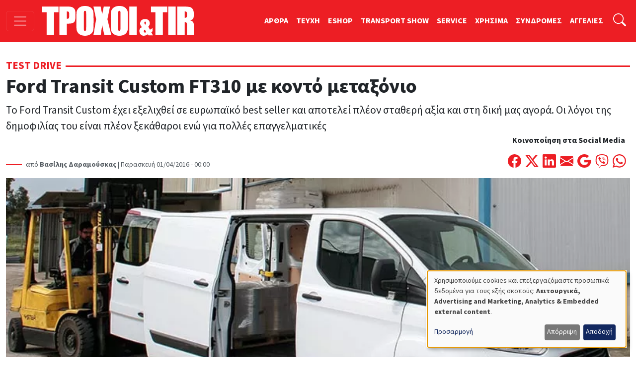

--- FILE ---
content_type: text/html; charset=UTF-8
request_url: https://troxoikaitir.gr/article/336/ford-transit-custom-ft310-me-konto-metaxonio
body_size: 21402
content:

<!DOCTYPE html>
<html lang="el" dir="ltr" prefix="og: https://ogp.me/ns#" class="h-100">
<head>
  <!-- Google Tag Manager -->
  <script>(function(w,d,s,l,i){w[l]=w[l]||[];w[l].push({'gtm.start':
        new Date().getTime(),event:'gtm.js'});var f=d.getElementsByTagName(s)[0],
      j=d.createElement(s),dl=l!='dataLayer'?'&l='+l:'';j.async=true;j.src=
      'https://www.googletagmanager.com/gtm.js?id='+i+dl;f.parentNode.insertBefore(j,f);
    })(window,document,'script','dataLayer','GTM-PSGCJQP2');</script>
  <!-- End Google Tag Manager -->
<meta charset="utf-8" />
<noscript><style>form.antibot * :not(.antibot-message) { display: none !important; }</style>
</noscript><meta name="description" content="Το Ford Transit Custom έχει εξελιχθεί σε ευρωπαϊκό best seller και αποτελεί πλέον σταθερή αξία και στη δική μας αγορά. Οι λόγοι της δημοφιλίας του είναι πλέον ξεκάθαροι ενώ για πολλές επαγγελματικές ομάδες, η επιλογή του είναι σχεδόν αυτονόητη. Αποδοτικοί κινητήρες, ιδιαίτερα χαμηλά κόστη χρήσης και κορυφαία δυναμικά χαρακτηριστικά είναι μερικοί από τους λόγους που καθιστούν το μεσαίο van της Ford ιδανική λύση για πληθώρα μεταφορικών εφαρμογών." />
<meta name="keywords" content="Ford Transit Custom,Ford Transit,Επαγγελματικά Οχήματα" />
<link rel="canonical" href="https://troxoikaitir.gr/article/336/ford-transit-custom-ft310-me-konto-metaxonio" />
<link rel="image_src" href="/sites/default/files/articles/10_ford.jpg" />
<meta property="og:type" content="article" />
<meta property="og:url" content="https://troxoikaitir.gr/article/336/ford-transit-custom-ft310-me-konto-metaxonio" />
<meta property="og:title" content="Ford Transit Custom FT310 με κοντό μεταξόνιο" />
<meta property="og:description" content="Το Ford Transit Custom έχει εξελιχθεί σε ευρωπαϊκό best seller και αποτελεί πλέον σταθερή αξία και στη δική μας αγορά. Οι λόγοι της δημοφιλίας του είναι πλέον ξεκάθαροι ενώ για πολλές επαγγελματικές ομάδες, η επιλογή του είναι σχεδόν αυτονόητη. Αποδοτικοί κινητήρες, ιδιαίτερα χαμηλά κόστη χρήσης και κορυφαία δυναμικά χαρακτηριστικά είναι μερικοί από τους λόγους που καθιστούν το μεσαίο van της Ford ιδανική λύση για πληθώρα μεταφορικών εφαρμογών." />
<meta property="og:image" content="https://troxoikaitir.gr/sites/default/files/articles/10_ford.jpg" />
<meta property="fb:pages" content="281627258539832" />
<meta property="fb:app_id" content="1991280287658150" />
<meta name="google-site-verification" content="fzMn4odLQLMwQxhXzgQOT1i6KqoFqXGqIND6P34ZS0E" />
<meta name="Generator" content="Drupal 11 (https://www.drupal.org); Commerce 3" />
<meta name="MobileOptimized" content="width" />
<meta name="HandheldFriendly" content="true" />
<meta name="viewport" content="width=device-width, initial-scale=1.0" />
<link rel="icon" href="/sites/default/files/favicon.png" type="image/png" />

<title>Ford Transit Custom FT310 με κοντό μεταξόνιο | ΤΡΟΧΟΙ και TIR</title>
<link rel="stylesheet" media="all" href="/sites/default/files/css/css_7ykZvJvxE_m2_3qPjn9k-IrvVVw-XI_vc4kkAo8eh9w.css?delta=0&amp;language=el&amp;theme=troxoi&amp;include=eJxNjFEOgzAMQy9U1q8dKAWrikgJSjI2dnoQ04Af6_nJclEND6P5mQs5Url6gztV-N1NOiD1atjJGgl_kUYh03zknTtdYMb73lcPtN9_mH6UM1lwL-g8VuGp_nUVLSSnXRhvz0c-mg4vwQZBPEP9" />
<link rel="stylesheet" media="all" href="/sites/default/files/css/css_q-mG5fdoz_jkoxZq9dmJxIp8vNqbzCWD_8PhyIRbYu4.css?delta=1&amp;language=el&amp;theme=troxoi&amp;include=eJxNjFEOgzAMQy9U1q8dKAWrikgJSjI2dnoQ04Af6_nJclEND6P5mQs5Url6gztV-N1NOiD1atjJGgl_kUYh03zknTtdYMb73lcPtN9_mH6UM1lwL-g8VuGp_nUVLSSnXRhvz0c-mg4vwQZBPEP9" />

<script src="/libraries/klaro/dist/klaro-no-translations-no-css.js?t8qzca" defer id="klaro-js"></script>

<link rel="preload" href="https://use.typekit.net/gwn5ubc.css" as="style" onload="this.onload=null;this.rel='stylesheet'">
<script defer src="https://cdn.onesignal.com/sdks/web/v16/OneSignalSDK.page.js"></script>
<script async src="https://securepubads.g.doubleclick.net/tag/js/gpt.js"></script>
<script>
  window.OneSignalDeferred = window.OneSignalDeferred || [];
  OneSignalDeferred.push(function(OneSignal) {
    OneSignal.init({
      appId: "433f033d-ec61-45cc-bcbc-6caf22dafbcc",
    });
  });

  window.googletag = window.googletag || { cmd: [] };
  googletag.cmd.push(function () {
    googletag.defineSlot('/52403829/prime_1', [[300, 250], [300, 600], [300, 120]], 'prime1').addService(googletag.pubads());
    googletag.defineSlot('/52403829/prime_1', [[300, 250], [300, 600], [300, 120]], 'prime1-xs').addService(googletag.pubads());
    googletag.defineSlot('/52403829/third_1', [[300, 50], [300, 100], [300, 120], [300, 125], [300, 90], [300, 180], [300, 250], [300, 75]], 'third1').addService(googletag.pubads());
    googletag.defineSlot('/52403829/prime_2', [300, 250, [300, 120]], 'prime2').addService(googletag.pubads());
    googletag.defineSlot('/52403829/leadermixed2', [[468, 60], [970, 90], [728, 90]], 'leaderboard2').addService(googletag.pubads());
    googletag.defineSlot('/52403829/leadermixed', [[728, 90], [468, 60], [970, 90]], 'leaderboard1').addService(googletag.pubads());
    googletag.defineSlot('/52403829/sec_1', [300, 250], 'sec1').addService(googletag.pubads());
    googletag.defineSlot('/52403829/sec_2', [300, 250], 'sec2').addService(googletag.pubads());
    googletag.defineSlot('/52403829/sec_3', [[300, 600], [300, 250], [300, 90], [300, 125], [300, 180]], 'sec3').addService(googletag.pubads());
    googletag.defineSlot('/52403829/sec_4', [300, 250], 'sec4').addService(googletag.pubads());
    googletag.defineSlot('/52403829/sb_sec1', [[300, 90], [300, 31], [300, 100], [300, 50], [300, 1050], [300, 600], [300, 75], [300, 125], [300, 73], [300, 180], [300, 250]], 'sb_sec1').addService(googletag.pubads());
    // googletag.defineSlot('/52403829/prime_3', [300, 250], 'prime3').addService(googletag.pubads());
    // googletag.defineSlot('/52403829/prime_4', [[300, 600], [300, 250]], 'prime4').addService(googletag.pubads());
    // googletag.defineSlot('/52403829/sec_5', [300, 250], 'sec5').addService(googletag.pubads());
    // googletag.defineSlot('/52403829/sec_6', [300, 250], 'sec6').addService(googletag.pubads());
    // googletag.defineSlot('/52403829/sec_7', [300, 250], 'sec7').addService(googletag.pubads());
    // googletag.defineSlot('/52403829/third_2', [[300, 250], [300, 75], [300, 125], [300, 180], [300, 90], [300, 50], [300, 100]], 'third2').addService(googletag.pubads());
    // googletag.defineSlot('/52403829/total_excl', [300, 250], 'div-gpt-ad-1619038955026-0').addService(googletag.pubads());
    googletag.pubads().enableSingleRequest();
    googletag.pubads().collapseEmptyDivs();
    googletag.pubads().enableLazyLoad();
    googletag.enableServices();
  });

</script>
<noscript><link rel="stylesheet" href="https://use.typekit.net/gwn5ubc.css"></noscript>
<link rel="manifest" href="/manifest.json" />
<script defer src="https://stats.troxoikaitir.gr/script.js" data-website-id="f3e6c95b-1238-438b-93ce-a141927571f1"></script>
</head>
<body class="path-node page-node-type-article   d-flex flex-column h-100">
<!-- Google Tag Manager (noscript) -->
<noscript><iframe src="https://www.googletagmanager.com/ns.html?id=GTM-PSGCJQP2"
                  height="0" width="0" style="display:none;visibility:hidden"></iframe></noscript>
<!-- End Google Tag Manager (noscript) -->
  <div class="visually-hidden-focusable skip-link">
    <a href="#main-content" class="p-2">
      Παράκαμψη προς το κυρίως περιεχόμενο
    </a>
  </div>
    
        
<header>
  <nav class="navbar navbar-dark bg-primary fixed-top top-menu">
    <div class="container-fluid justify-content-start">
      <button class="navbar-toggler me-3" type="button"
              data-bs-toggle="offcanvas"
              data-bs-target="#offcanvasNav"
              aria-controls="offcanvasNav"
              aria-expanded="false"
              aria-label="Toggle navigation">
        <span class="navbar-toggler-icon"></span>
      </button>
      
  <div class="navbar-brand d-flex align-items-center">

    <a href="/" title="Αρχική" rel="home" class="site-logo d-block">
    <img src="/sites/default/files/troxoi.svg" alt="Αρχική" height="60" width="305" loading="eager" />
  </a>
  
    
    </div>


      
        
              <ul data-block="nav_basic" class="navbar-nav nav-basic justify-content-end flex-row flex-wrap d-none d-lg-flex">
                    <li class="nav-item">
        <a href="/articles" class="nav-link" data-drupal-link-system-path="articles">ΑΡΘΡΑ</a>
              </li>
                <li class="nav-item">
        <a href="/teuxi" class="nav-link" data-drupal-link-system-path="teuxi">TEYXH</a>
              </li>
                <li class="nav-item">
        <a href="/eshop" class="nav-link" data-drupal-link-system-path="eshop">ESHOP</a>
              </li>
                <li class="nav-item">
        <a href="https://transportshow.gr/" class="nav-link">TRANSPORT SHOW</a>
              </li>
                <li class="nav-item">
        <a href="/service" class="nav-link" data-drupal-link-system-path="service">SERVICE</a>
              </li>
                <li class="nav-item">
        <a href="/tags/hrisima" class="nav-link" data-drupal-link-system-path="taxonomy/term/4822">ΧΡΗΣΙΜΑ</a>
              </li>
                <li class="nav-item">
        <a href="/sindromes" class="nav-link" data-drupal-link-system-path="webform/syndromes">ΣΥΝΔΡΟΜΕΣ</a>
              </li>
                <li class="nav-item">
        <a href="/aggelies" class="nav-link" data-drupal-link-system-path="aggelies">ΑΓΓΕΛΙΕΣ</a>
              </li>
        </ul>
  


  

      <ul class="navbar-nav ms-auto ms-lg-1">
        <li class="nav-item">
          <a class="nav-link" href="#"
             data-bs-toggle="collapse"
             data-bs-target="#searchInput"
             aria-label="Αναζήτηση"
             aria-expanded="false"
             aria-controls="searchInput">
            <svg xmlns="http://www.w3.org/2000/svg" width="1.6rem"
                 height="1.6rem" fill="#fff" class="bi bi-search"
                 viewBox="0 0 16 16">
              <path
                d="M11.742 10.344a6.5 6.5 0 1 0-1.397 1.398h-.001q.044.06.098.115l3.85 3.85a1 1 0 0 0 1.415-1.414l-3.85-3.85a1 1 0 0 0-.115-.1zM12 6.5a5.5 5.5 0 1 1-11 0 5.5 5.5 0 0 1 11 0"></path>
            </svg>
          </a>
        </li>
      </ul>
      <div class="collapse" id="searchInput" data-bs-theme="dark">
        <form class="nav-search-form p-1 p-lg-0" role="search"
              action="/search" method="get">
          <div class="input-group">
            <label for="key" class="visually-hidden">Αναζήτηση</label>
            <input type="text" class="form-control"
                   aria-label="Αναζήτηση γιά..."
                   placeholder="Αναζήτηση γιά..."
                   name="key"
                   aria-describedby="nav-search">
            <button class="btn btn-secondary" type="submit" id="button-addon2">
              OK
            </button>
          </div>
        </form>
      </div>
    </div>
  </nav>
</header>
<div class="offcanvas offcanvas-start"
     data-bs-scroll="true"
     tabindex="-1"
     id="offcanvasNav"
     aria-labelledby="offcanvasNavLabel">
  <div class="offcanvas-header">
    <h5 class="offcanvas-title" id="offcanvasNavLabel">Τροχοί &amp; TIR</h5>
    <button type="button" class="btn-close" data-bs-dismiss="offcanvas"
            aria-label="Close"></button>
  </div>
  <div class="offcanvas-body">
    
<nav role="navigation" aria-labelledby="block-troxoi-main-navigation-menu" id="block-troxoi-main-navigation" class="block block-menu navigation menu--main">
            
  <h5 class="visually-hidden" id="block-troxoi-main-navigation-menu">Κεντρική πλοήγηση</h5>
  

        
        <ul data-block="nav_main" class="navbar-nav px-2">
                                <li class="nav-item dropdown">
              <a href="/aggelies" class="nav-item nav-link dropdown-toggle" role="button" data-bs-toggle="dropdown" aria-expanded="false" title="Expand menu ΑΓΓΕΛΙΕΣ" data-drupal-link-system-path="aggelies">ΑΓΓΕΛΙΕΣ</a>
                  <ul class="dropdown-menu">
                                  <li class="nav-item">
              <a href="/used" class="dropdown-item" data-drupal-link-system-path="used">Έμποροι</a>
          </li>
  
                              <li class="nav-item">
              <a href="/aggelies" class="dropdown-item" data-drupal-link-system-path="aggelies">Ιδιώτες</a>
          </li>
  
      </ul>
    
          </li>
  
                              <li class="nav-item dropdown">
              <a href="/articles" class="nav-item nav-link dropdown-toggle" role="button" data-bs-toggle="dropdown" aria-expanded="false" title="Expand menu ΑΡΘΡΑ" data-drupal-link-system-path="articles">ΑΡΘΡΑ</a>
                  <ul class="dropdown-menu">
                                  <li class="nav-item">
              <a href="/articles" class="dropdown-item" data-drupal-link-system-path="articles">Όλα τα άρθρα</a>
          </li>
  
                              <li class="nav-item">
              <a href="/sintoma-nea" class="dropdown-item" data-drupal-link-system-path="taxonomy/term/117">Σύντομα Νέα</a>
          </li>
  
                              <li class="nav-item">
              <a href="/logistics" class="dropdown-item" data-drupal-link-system-path="taxonomy/term/4086">Logistics</a>
          </li>
  
                              <li class="nav-item">
              <a href="/test-drive" class="dropdown-item" data-drupal-link-system-path="taxonomy/term/113">Test Drive</a>
          </li>
  
                              <li class="nav-item">
              <a href="/dromologia" class="dropdown-item" data-drupal-link-system-path="taxonomy/term/116">Δρομολόγια</a>
          </li>
  
                              <li class="nav-item">
              <a href="/nomothesia" class="dropdown-item" data-drupal-link-system-path="taxonomy/term/112">Νομοθεσία</a>
          </li>
  
                              <li class="nav-item">
              <a href="/odoiporika" class="dropdown-item" data-drupal-link-system-path="taxonomy/term/115">Οδοιπορικά</a>
          </li>
  
                              <li class="nav-item">
              <a href="/paroysiaseis" class="dropdown-item">Παρουσιάσεις</a>
          </li>
  
                              <li class="nav-item">
              <a href="/simeioma-toy-ekdoti" class="dropdown-item">Σημειώμα του Εκδότη</a>
          </li>
  
                              <li class="nav-item">
              <a href="/taxinomiseis-ep-ohimaton" class="dropdown-item">Ταξινομήσεις Επ. Οχημάτων</a>
          </li>
  
                              <li class="nav-item">
              <a href="/tehnika-themata" class="dropdown-item" data-drupal-link-system-path="taxonomy/term/114">Τεχνικά Θέματα</a>
          </li>
  
      </ul>
    
          </li>
  
                              <li class="nav-item">
              <a href="/home" class="nav-item nav-link" data-drupal-link-system-path="node/9499">ΑΡΧΙΚΗ</a>
          </li>
  
                              <li class="nav-item dropdown">
              <a href="/tags/hrisima" class="nav-item nav-link dropdown-toggle" role="button" data-bs-toggle="dropdown" aria-expanded="false" title="Expand menu ΧΡΗΣΙΜΑ" data-drupal-link-system-path="taxonomy/term/4822">ΧΡΗΣΙΜΑ</a>
                  <ul class="dropdown-menu">
                                  <li class="nav-item">
              <a href="/cargo" class="dropdown-item" data-drupal-link-system-path="cargo">ΜΕΤΑΦΟΡΙΚΕΣ</a>
          </li>
  
                              <li class="nav-item">
              <a href="/periorismoi-kikloforias/ellada-gr" class="dropdown-item" data-drupal-link-system-path="node/1989">Περιορισμοί Κυκλοφορίας</a>
          </li>
  
                              <li class="nav-item">
              <a href="/xrisimoi-sindesmoi" class="dropdown-item" data-drupal-link-system-path="node/1896">Χρήσιμοι Σύνδεσμοι</a>
          </li>
  
                              <li class="nav-item">
              <a href="/kanonismoi-fortia-kai-oria" class="dropdown-item">Κανονισμοί, Φορτία και Όρια</a>
          </li>
  
                              <li class="nav-item">
              <a href="/plirofories-tilefona" class="dropdown-item" data-drupal-link-system-path="node/1895">Χρήσιμα τηλέφωνα</a>
          </li>
  
      </ul>
    
          </li>
  
                              <li class="nav-item dropdown">
              <a href="/periodiko" class="nav-item nav-link dropdown-toggle" role="button" data-bs-toggle="dropdown" aria-expanded="false" title="Expand menu ΤΟ ΠΕΡΙΟΔΙΚΟ" data-drupal-link-system-path="node/1892">ΤΟ ΠΕΡΙΟΔΙΚΟ</a>
                  <ul class="dropdown-menu">
                                  <li class="nav-item">
              <a href="/taytotita" class="dropdown-item" data-drupal-link-system-path="node/19769">TAYTOTHTA</a>
          </li>
  
                              <li class="nav-item">
              <a href="/periodiko" class="dropdown-item" data-drupal-link-system-path="node/1892">ΤΡΟΧΟΙ &amp; TIR</a>
          </li>
  
                              <li class="nav-item">
              <a href="/teuxi" class="dropdown-item" data-drupal-link-system-path="teuxi">TEYXH</a>
          </li>
  
                              <li class="nav-item">
              <a href="/sindromes" class="dropdown-item" data-drupal-link-system-path="webform/syndromes">ΣΥΝΔΡΟΜΕΣ</a>
          </li>
  
      </ul>
    
          </li>
  
                              <li class="nav-item">
              <a href="/ergotaxion" class="nav-item nav-link" data-drupal-link-system-path="ergotaxion">ERGOTAXION</a>
          </li>
  
                              <li class="nav-item">
              <a href="/eshop" class="nav-item nav-link" data-drupal-link-system-path="eshop">ESHOP</a>
          </li>
  
                              <li class="nav-item">
              <a href="/service" class="nav-item nav-link" data-drupal-link-system-path="service">SERVICE</a>
          </li>
  
                              <li class="nav-item">
              <a href="https://troxoikaitir-gr.translate.goog/?_x_tr_sl=el&amp;_x_tr_tl=en&amp;_x_tr_hl=en&amp;_x_tr_pto=wapp" class="nav-item nav-link">TRANSLATE</a>
          </li>
  
      </ul>
    


  
  </nav>
<nav role="navigation" aria-labelledby="block-troxoi-external-menu" id="block-troxoi-external" class="block block-menu navigation menu--external">
            
  <h5 class="visually-hidden" id="block-troxoi-external-menu">External</h5>
  

        
              <ul data-block="nav_main" class="nav navbar-nav">
                    <li class="nav-item">
        <a href="https://electrokinisiexpo.gr" class="nav-link">ΗΛΕΚΤΡΟΚΙΝΗΣΗ</a>
              </li>
                <li class="nav-item">
        <a href="https://transportshow.gr/" title="4η Διεθνής Έκθεση Επαγγελματικών Οχημάτων TRANSPORT SHOW 2023" class="nav-link">TRANSPORT SHOW 2026</a>
              </li>
        </ul>
  


  </nav>


    <ul class="navbar-nav ms-auto p-2">
      <li class="nav-item">
        <a class="nav-link" href="/cart">
          <svg xmlns="http://www.w3.org/2000/svg" width="16" height="16"
               fill="currentColor" class="bi bi-cart4" viewBox="0 0 16 16">
            <path
              d="M0 2.5A.5.5 0 0 1 .5 2H2a.5.5 0 0 1 .485.379L2.89 4H14.5a.5.5 0 0 1 .485.621l-1.5 6A.5.5 0 0 1 13 11H4a.5.5 0 0 1-.485-.379L1.61 3H.5a.5.5 0 0 1-.5-.5M3.14 5l.5 2H5V5zM6 5v2h2V5zm3 0v2h2V5zm3 0v2h1.36l.5-2zm1.11 3H12v2h.61zM11 8H9v2h2zM8 8H6v2h2zM5 8H3.89l.5 2H5zm0 5a1 1 0 1 0 0 2 1 1 0 0 0 0-2m-2 1a2 2 0 1 1 4 0 2 2 0 0 1-4 0m9-1a1 1 0 1 0 0 2 1 1 0 0 0 0-2m-2 1a2 2 0 1 1 4 0 2 2 0 0 1-4 0"></path>
          </svg>
          ΚΑΛΑΘΙ ΑΓΟΡΩΝ</a>
      </li>
    </ul>
    <form class="d-flex nav-search-form mt-3" role="search"
          action="/search" method="get">
      <div class="input-group">
        <input type="text" class="form-control"
               aria-label="Αναζήτηση γιά..."
               placeholder="Αναζήτηση"
               name="key"
               aria-describedby="nav-search">
        <button class="btn btn-primary" type="submit" id="nav-search">
          <i class="bi bi-search"></i>
        </button>
      </div>
    </form>
  </div>
</div>
<main role="main">
  <a id="main-content" class="visually-hidden" tabindex="-1"></a>
  <div class="container-xxl">
    <div class="d-flex">
                </div>

    <div class="grid">
              <div class="g-col-12 main">
          
<div data-drupal-messages-fallback class="hidden"></div>
  
    
      





<div class="node-links"> </div>

<article class="article article--promoted article--view-mode-full">
        <div class="category mt-2 mt-lg-3 mb-3">
      <span>  <a href="/test-drive" hreflang="el">Test Drive</a> </span>
    </div>
  <h1 rel="bookmark">    <span>Ford Transit Custom FT310 με κοντό μεταξόνιο</span>
</h1>
<span class="lead">
            Το Ford Transit Custom έχει εξελιχθεί σε ευρωπαϊκό best seller και αποτελεί πλέον σταθερή αξία και στη δική μας αγορά. Οι λόγοι της δημοφιλίας του είναι πλέον ξεκάθαροι ενώ για πολλές επαγγελματικές
      </span>
<div
  class="d-flex flex-column flex-lg-row justify-content-between align-items-start align-items-lg-end">
  <div class="published">
          <span class="author">από
          <strong>  Βασίλης Δαραμούσκας
</strong> |
        </span>
          Παρασκευή 01/04/2016 - 00:00

  </div>
  <div class="d-flex flex-column align-self-end">
      <span
        class="text-align-center d-none d-lg-block"><strong>Κοινοποίηση στα Social Media</strong></span>
    <span class="d-flex mt-3">
        <a
          href="https://www.facebook.com/sharer/sharer.php?u=%23markup=https%3A%2F%2Ftroxoikaitir.gr%2Farticle%2F336%2Fford-transit-custom-ft310-me-konto-metaxonio&amp;%23cache%5Bcontexts%5D%5B0%5D=route&amp;%23cache%5Bcontexts%5D%5B1%5D=url.site&amp;%23cache%5Bmax-age%5D=-1"
          title="Μοιράσου το στο Facebook" class="me-2">
          <svg xmlns="http://www.w3.org/2000/svg" width="1.7rem"
               height="1.7rem"
               fill="#ed1e24" class="bi bi-facebook"
               viewBox="0 0 16 16">
            <path
              d="M16 8.049c0-4.446-3.582-8.05-8-8.05C3.58 0-.002 3.603-.002 8.05c0 4.017 2.926 7.347 6.75 7.951v-5.625h-2.03V8.05H6.75V6.275c0-2.017 1.195-3.131 3.022-3.131.876 0 1.791.157 1.791.157v1.98h-1.009c-.993 0-1.303.621-1.303 1.258v1.51h2.218l-.354 2.326H9.25V16c3.824-.604 6.75-3.934 6.75-7.951"></path>
          </svg>

        </a>
        <a
          href="https://twitter.com/intent/tweet?text=%20%20%20%20Ford%20Transit%20Custom%20FT310%20%CE%BC%CE%B5%20%CE%BA%CE%BF%CE%BD%CF%84%CF%8C%20%CE%BC%CE%B5%CF%84%CE%B1%CE%BE%CF%8C%CE%BD%CE%B9%CE%BF%0A%20%23markup=https%3A%2F%2Ftroxoikaitir.gr%2Farticle%2F336%2Fford-transit-custom-ft310-me-konto-metaxonio&amp;%23cache%5Bcontexts%5D%5B0%5D=route&amp;%23cache%5Bcontexts%5D%5B1%5D=url.site&amp;%23cache%5Bmax-age%5D=-1"
          title="Μοιράσου το στο Twitter" class="me-2">
          <svg xmlns="http://www.w3.org/2000/svg" width="1.7rem"
               height="1.7rem"
               fill="#ed1e24" class="bi bi-twitter-x"
               viewBox="0 0 16 16">
            <path
              d="M12.6.75h2.454l-5.36 6.142L16 15.25h-4.937l-3.867-5.07-4.425 5.07H.316l5.733-6.57L0 .75h5.063l3.495 4.633L12.601.75Zm-.86 13.028h1.36L4.323 2.145H2.865l8.875 11.633Z"></path>
          </svg>

        </a>
        <a
          href="https://www.linkedin.com/shareArticle?mini=true&url=%23markup=https%3A%2F%2Ftroxoikaitir.gr%2Farticle%2F336%2Fford-transit-custom-ft310-me-konto-metaxonio&amp;%23cache%5Bcontexts%5D%5B0%5D=route&amp;%23cache%5Bcontexts%5D%5B1%5D=url.site&amp;%23cache%5Bmax-age%5D=-1"
          title="Μοιράσου το στο Linkedin" class="me-2">
          <svg xmlns="http://www.w3.org/2000/svg" width="1.7rem" height="1.7rem"
               fill="#ed1e24" class="bi bi-linkedin" viewBox="0 0 16 16">
            <path
              d="M0 1.146C0 .513.526 0 1.175 0h13.65C15.474 0 16 .513 16 1.146v13.708c0 .633-.526 1.146-1.175 1.146H1.175C.526 16 0 15.487 0 14.854V1.146zm4.943 12.248V6.169H2.542v7.225h2.401m-1.2-8.212c.837 0 1.358-.554 1.358-1.248-.015-.709-.52-1.248-1.342-1.248-.822 0-1.359.54-1.359 1.248 0 .694.521 1.248 1.327 1.248h.016zm4.908 8.212V9.359c0-.216.016-.432.08-.586.173-.431.568-.878 1.232-.878.869 0 1.216.662 1.216 1.634v3.865h2.401V9.25c0-2.22-1.184-3.252-2.764-3.252-1.274 0-1.845.7-2.165 1.193v.025h-.016a5.54 5.54 0 0 1 .016-.025V6.169h-2.4c.03.678 0 7.225 0 7.225h2.4"></path>
          </svg>
        </a>
        <a
          href="mailto:?subject=%20%20%20%20Ford%20Transit%20Custom%20FT310%20%CE%BC%CE%B5%20%CE%BA%CE%BF%CE%BD%CF%84%CF%8C%20%CE%BC%CE%B5%CF%84%CE%B1%CE%BE%CF%8C%CE%BD%CE%B9%CE%BF%0A&amp;body=%23markup=https%3A%2F%2Ftroxoikaitir.gr%2Farticle%2F336%2Fford-transit-custom-ft310-me-konto-metaxonio&amp;%23cache%5Bcontexts%5D%5B0%5D=route&amp;%23cache%5Bcontexts%5D%5B1%5D=url.site&amp;%23cache%5Bmax-age%5D=-1"
          title="Στείλε το με Email" class="me-2">
          <svg xmlns="http://www.w3.org/2000/svg" width="1.7rem" height="1.7rem"
               fill="#ed1e24" class="bi bi-envelope-fill" viewBox="0 0 16 16">
            <path
              d="M.05 3.555A2 2 0 0 1 2 2h12a2 2 0 0 1 1.95 1.555L8 8.414.05 3.555ZM0 4.697v7.104l5.803-3.558zM6.761 8.83l-6.57 4.027A2 2 0 0 0 2 14h12a2 2 0 0 0 1.808-1.144l-6.57-4.027L8 9.586l-1.239-.757Zm3.436-.586L16 11.801V4.697l-5.803 3.546Z"></path>
          </svg>
        </a>
        <a
          href="https://mail.google.com/mail/u/0/?ui=2&fs=1&tf=cm&su=%20%20%20%20Ford%20Transit%20Custom%20FT310%20%CE%BC%CE%B5%20%CE%BA%CE%BF%CE%BD%CF%84%CF%8C%20%CE%BC%CE%B5%CF%84%CE%B1%CE%BE%CF%8C%CE%BD%CE%B9%CE%BF%0A&amp;body=%23markup=https%3A%2F%2Ftroxoikaitir.gr%2Farticle%2F336%2Fford-transit-custom-ft310-me-konto-metaxonio&amp;%23cache%5Bcontexts%5D%5B0%5D=route&amp;%23cache%5Bcontexts%5D%5B1%5D=url.site&amp;%23cache%5Bmax-age%5D=-1"
          title="Στείλε το με Gmail" class="me-2">
          <svg xmlns="http://www.w3.org/2000/svg" width="1.7rem" height="1.7rem"
               fill="#ed1e24" class="bi bi-google" viewBox="0 0 16 16">
            <path
              d="M15.545 6.558a9.42 9.42 0 0 1 .139 1.626c0 2.434-.87 4.492-2.384 5.885h.002C11.978 15.292 10.158 16 8 16A8 8 0 1 1 8 0a7.689 7.689 0 0 1 5.352 2.082l-2.284 2.284A4.347 4.347 0 0 0 8 3.166c-2.087 0-3.86 1.408-4.492 3.304a4.792 4.792 0 0 0 0 3.063h.003c.635 1.893 2.405 3.301 4.492 3.301 1.078 0 2.004-.276 2.722-.764h-.003a3.702 3.702 0 0 0 1.599-2.431H8v-3.08h7.545z"></path>
          </svg>
        </a>
        <a href="viber://forward?text=%23markup=https%3A%2F%2Ftroxoikaitir.gr%2Farticle%2F336%2Fford-transit-custom-ft310-me-konto-metaxonio&amp;%23cache%5Bcontexts%5D%5B0%5D=route&amp;%23cache%5Bcontexts%5D%5B1%5D=url.site&amp;%23cache%5Bmax-age%5D=-1"
           title="Στείλε το με Viber"
           class="me-2">
          <svg xmlns="http://www.w3.org/2000/svg" fill="#ed1e24" height="1.7rem"
               width="1.7rem"
               viewBox="0 0 512 512">
            <path
              d="M444 49.9C431.3 38.2 379.9 .9 265.3 .4c0 0-135.1-8.1-200.9 52.3C27.8 89.3 14.9 143 13.5 209.5c-1.4 66.5-3.1 191.1 117 224.9h.1l-.1 51.6s-.8 20.9 13 25.1c16.6 5.2 26.4-10.7 42.3-27.8 8.7-9.4 20.7-23.2 29.8-33.7 82.2 6.9 145.3-8.9 152.5-11.2 16.6-5.4 110.5-17.4 125.7-142 15.8-128.6-7.6-209.8-49.8-246.5zM457.9 287c-12.9 104-89 110.6-103 115.1-6 1.9-61.5 15.7-131.2 11.2 0 0-52 62.7-68.2 79-5.3 5.3-11.1 4.8-11-5.7 0-6.9 .4-85.7 .4-85.7-.1 0-.1 0 0 0-101.8-28.2-95.8-134.3-94.7-189.8 1.1-55.5 11.6-101 42.6-131.6 55.7-50.5 170.4-43 170.4-43 96.9 .4 143.3 29.6 154.1 39.4 35.7 30.6 53.9 103.8 40.6 211.1zm-139-80.8c.4 8.6-12.5 9.2-12.9 .6-1.1-22-11.4-32.7-32.6-33.9-8.6-.5-7.8-13.4 .7-12.9 27.9 1.5 43.4 17.5 44.8 46.2zm20.3 11.3c1-42.4-25.5-75.6-75.8-79.3-8.5-.6-7.6-13.5 .9-12.9 58 4.2 88.9 44.1 87.8 92.5-.1 8.6-13.1 8.2-12.9-.3zm47 13.4c.1 8.6-12.9 8.7-12.9 .1-.6-81.5-54.9-125.9-120.8-126.4-8.5-.1-8.5-12.9 0-12.9 73.7 .5 133 51.4 133.7 139.2zM374.9 329v.2c-10.8 19-31 40-51.8 33.3l-.2-.3c-21.1-5.9-70.8-31.5-102.2-56.5-16.2-12.8-31-27.9-42.4-42.4-10.3-12.9-20.7-28.2-30.8-46.6-21.3-38.5-26-55.7-26-55.7-6.7-20.8 14.2-41 33.3-51.8h.2c9.2-4.8 18-3.2 23.9 3.9 0 0 12.4 14.8 17.7 22.1 5 6.8 11.7 17.7 15.2 23.8 6.1 10.9 2.3 22-3.7 26.6l-12 9.6c-6.1 4.9-5.3 14-5.3 14s17.8 67.3 84.3 84.3c0 0 9.1 .8 14-5.3l9.6-12c4.6-6 15.7-9.8 26.6-3.7 14.7 8.3 33.4 21.2 45.8 32.9 7 5.7 8.6 14.4 3.8 23.6z"></path>
          </svg>

        </a>
        <a
          href="whatsapp://send?text=%20%20%20%20Ford%20Transit%20Custom%20FT310%20%CE%BC%CE%B5%20%CE%BA%CE%BF%CE%BD%CF%84%CF%8C%20%CE%BC%CE%B5%CF%84%CE%B1%CE%BE%CF%8C%CE%BD%CE%B9%CE%BF%0A%20%23markup=https%3A%2F%2Ftroxoikaitir.gr%2Farticle%2F336%2Fford-transit-custom-ft310-me-konto-metaxonio&amp;%23cache%5Bcontexts%5D%5B0%5D=route&amp;%23cache%5Bcontexts%5D%5B1%5D=url.site&amp;%23cache%5Bmax-age%5D=-1"
          title="Στείλε το με Whatsapp"
          class="me-2">
          <svg xmlns="http://www.w3.org/2000/svg" width="1.7rem" height="1.7rem"
               fill="#ed1e24" class="bi bi-whatsapp" viewBox="0 0 16 16">
            <path
              d="M13.601 2.326A7.854 7.854 0 0 0 7.994 0C3.627 0 .068 3.558.064 7.926c0 1.399.366 2.76 1.057 3.965L0 16l4.204-1.102a7.933 7.933 0 0 0 3.79.965h.004c4.368 0 7.926-3.558 7.93-7.93A7.898 7.898 0 0 0 13.6 2.326zM7.994 14.521a6.573 6.573 0 0 1-3.356-.92l-.24-.144-2.494.654.666-2.433-.156-.251a6.56 6.56 0 0 1-1.007-3.505c0-3.626 2.957-6.584 6.591-6.584a6.56 6.56 0 0 1 4.66 1.931 6.557 6.557 0 0 1 1.928 4.66c-.004 3.639-2.961 6.592-6.592 6.592zm3.615-4.934c-.197-.099-1.17-.578-1.353-.646-.182-.065-.315-.099-.445.099-.133.197-.513.646-.627.775-.114.133-.232.148-.43.05-.197-.1-.836-.308-1.592-.985-.59-.525-.985-1.175-1.103-1.372-.114-.198-.011-.304.088-.403.087-.088.197-.232.296-.346.1-.114.133-.198.198-.33.065-.134.034-.248-.015-.347-.05-.099-.445-1.076-.612-1.47-.16-.389-.323-.335-.445-.34-.114-.007-.247-.007-.38-.007a.729.729 0 0 0-.529.247c-.182.198-.691.677-.691 1.654 0 .977.71 1.916.81 2.049.098.133 1.394 2.132 3.383 2.992.47.205.84.326 1.129.418.475.152.904.129 1.246.08.38-.058 1.171-.48 1.338-.943.164-.464.164-.86.114-.943-.049-.084-.182-.133-.38-.232z"></path>
          </svg>

        </a>
      </span>
  </div>

</div>
  <div class="article-header d-flex flex-column flex-xxl-row flex-xxl-nowrap">
    <div class="header-main">

              <figure>
                  

      
                  <img loading="eager" srcset="/sites/default/files/styles/xxs_webp/public/field/image/10_ford.jpg.webp?itok=-0zRjDaq 460w, /sites/default/files/styles/xs_webp/public/field/image/10_ford.jpg.webp?itok=gKHke4P7 576w, /sites/default/files/styles/md_webp/public/field/image/10_ford.jpg.webp?itok=ZTNQn8HQ 768w, /sites/default/files/styles/xxl_webp/public/field/image/10_ford.jpg.webp?itok=c--BT9QD 800w" sizes="(min-width: 1400px) 972px, calc(100vw - 24px)" width="800" height="450" src="/sites/default/files/styles/lg_jpeg/public/field/image/10_ford.jpg.jpeg?itok=cUZIlTtx" class="img-fluid" />



      
      

  

                  </figure>
      
    </div>
    <aside class="header-sidebar">
      <div class="sticky-wrap">
        <!-- /52403829/prime_1 -->
        <div id="prime1" class="a-place inf-1">
          <script>
            googletag.cmd.push(function () {
              googletag.display('prime1');
            });
          </script>
        </div>
      </div>
    </aside>
  </div>
  <div class="article-main d-flex flex-column flex-lg-row flex-lg-nowrap">
    <div class="article-body">
        <h3>Το Ford Transit Custom έχει εξελιχθεί σε ευρωπαϊκό best seller και αποτελεί πλέον σταθερή αξία και στη δική μας αγορά. Οι λόγοι της δημοφιλίας του είναι πλέον ξεκάθαροι ενώ για πολλές επαγγελματικές ομάδες, η επιλογή του είναι σχεδόν αυτονόητη. Αποδοτικοί κινητήρες, ιδιαίτερα χαμηλά κόστη χρήσης και κορυφαία δυναμικά χαρακτηριστικά είναι μερικοί από τους λόγους που καθιστούν το μεσαίο van της Ford ιδανική λύση για πληθώρα μεταφορικών εφαρμογών. Είχαμε στη διάθεσή μας για δοκιμή, για μία εβδομάδα, και περίπου 1.000 χιλιόμετρα την έκδοση κοντού μεταξονίου του Transit Custom, στο επίπεδο εξοπλισμού Trend.</h3>
<h3>Καμπίνα, εργονομία</h3>
<p>Περνώντας κάποιος στο εσωτερικό του Transit Custom δύσκολα θα αντιληφθεί πως το αυτοκίνητο λανσαρίστηκε το 2012 καθώς, ο διάκοσμος και οι επενδύσεις κρατούν πολύ ψηλά το επίπεδο προσλαμβάνουσας ποιότητας και τη «φρεσκάδα» του αρχικού σχεδίου. Η ευχρηστία στο εσωτερικό είναι εξαιρετική για την κατηγορία –άφθονοι χώροι για μικροαντικείμενα, θήκες για ποτήρια και μπουκάλια, ντουλάπι για τα τιμαλφή και εργαλεία της δουλειάς κάτω από τα καθίσματα των συνεπιβατών και άλλα πολλά, κάνουν την έννοια «κινητό γραφείο» να έχει νόημα στην περίπτωση του Ford. Αυτό που κυρίως θα εκτιμήσει ο οδηγός του Transit Custom είναι το γεγονός πως όλες σχεδόν οι θήκες μπορούν να συγκρατήσουν αποτελεσματικά ένα π.χ., κινητό τηλέφωνο σε περίπτωση απότομης επιτάχυνσης, κάτι που πολλές φορές είναι δύσκολο σε οχήματα του ανταγωνισμού.</p>
<p>Πέρα από τους εμφανείς χώρους αποθήκευσης, υπάρχει μεγάλη ανοιγόμενη θήκη πάνω από τον πίνακα οργάνων, πολύ χρήσιμη για έγγραφα της δουλειάς, και με 12βολτη παροχή. Η εργονομία είναι ουσιαστικά αψεγάδιαστη. Δεν υπάρχει σοβαρή κριτική για το εσωτερικό, μόνο αν θέλουμε να είμαστε πολύ αυστηροί, θα σημειώναμε ότι, τα χειριστήρια του A/C θα μπορούσαν να είναι πιο μοντέρνας εμφάνισης και ίσως λίγο πιο αριστερά προς τον οδηγό. Αναφορικά με το επίπεδο εξοπλισμού, η έκδοση Trend θεωρούμε πως είναι η χρυσή τομή. Έχει ένα ιδιαίτερα ικανοποιητικό επίπεδο παροχών για van της κατηγορίας και όλες τις ανέσεις που θα αποζητούσε ο μέσος οδηγός. Από εκεί και πέρα, η απόδοση του ηχοσυστήματος είναι ικανοποιητική, και το Bluetooth από τα καλύτερα που έχουμε χρησιμοποιήσει. Ο υπολογιστής ταξιδιού είναι πλήρης, υπάρχει cruise control, φώτα ομίχλης και γωνιακής θέασης, δερμάτινη επένδυση τιμονιού και επιλογέα ταχυτήτων και πολλά ακόμη. Συνολικά, είναι δύσκολο να μην εκτιμήσει ο επαγγελματίας την άνεση και την ποιότητα της καμπίνας του Ford, και πρόκειται σίγουρα για ένα περιβάλλον εργασίας στο οποίο πολλοί θα ήθελαν να περνούσαν την ημέρα τους.</p>
<h3>Οδική συμπεριφορά</h3>
<p>Στον τομέα αυτό, το Transit Custom μας άφησε με ακριβώς την ίδια εντύπωση όπως την πρώτη φορά που το οδηγήσαμε. Το σύστημα διεύθυνσης είναι εξαιρετικό, ελαφρύ και αντίστοιχα βαρύ εκεί που πρέπει, γρήγορο και ακριβέστατο. Οι ελιγμοί στα στενά της πόλης και το μανουβράρισμα είναι παιχνίδι. Ο κύκλος στροφής είναι πραγματικά μικρός και όταν μάθεις πού ακριβώς βρίσκονται τα άκρα του αμαξώματος, κινείσαι σχεδόν όπως και με ένα μεσαίο επιβατικό αυτοκίνητο. Εργονομικά, η θέση του επιλογέα ταχυτήτων είναι κατά τη γνώμη μας υποδειγματική. Ο TDCi των 2,2 λίτρων στην έκδοση 125 hp, επιταχύνει πειστικά το Ford, δεν θορυβεί και διαθέτει «γεμάτες» ρεπρίζ.</p>
<p>Η άνεση είναι σε υψηλό επίπεδο, οι αναρτήσεις αποδοτικές και στο εσωτερικό δεν ακούγονται δυσάρεστοι κραδασμοί. Στον αυτοκινητόδρομο, σε ταχύτητες που... δεν σε στέλνουν στο Αυτόφωρο, το Transit Custom είναι πραγματικά ξεκούραστο και ευθύβολο. Ακόμη και στα +160 χλμ./ώρα, είναι ακλόνητο, δεν θορυβεί και ο οδηγός ανακαλύπτει πως μπορεί άνετα να καλύψει έως και πολύ μεγάλες αποστάσεις ξεκούραστα. Το σύστημα πέδησης είναι καλορυθμισμένο και αποτελεσματικό. Ως προς τα συστήματα ενεργητικής ασφάλειας, η μονάδα του ESP περιλαμβάνει σχεδόν τα πάντα –AYC, ROM, HBA, ABS και HLA, κάτι που σημαίνει ότι, το Ford θα σε φυλάξει από πολλές «κακοτοπιές».</p>
<p>Σημαντική επίσης για την κατηγορία είναι σαφέστατα και η συμπεριφορά του οχήματος κοντά στο μέγιστο του μικτού. Το Ford λοιπόν, διατηρεί τον συγκροτημένο χαρακτήρα του, η ανάρτηση δεν τελειώνει με το παραμικρό και δεν εμφανίζονται δυσάρεστες ή ακόμη και επικίνδυνες πλεύσεις στο αμάξωμα. Ο επιλογέας είναι ακριβέστατος, με μικρές διαδρομές και θετικό κούμπωμα και χαίρεσαι να τον μετακινείς. Το υλικό και η διαμόρφωση των καθισμάτων κρατούν ξεκούραστους οδηγό και επιβάτες, και η ορατότητα είναι ανεμπόδιστη. Οι καθρέπτες (και με ευρυγώνιο κάτοπτρο) βοηθούν σημαντικά.</p>
<h3>Στοιχεία εκμετάλλευσης – χρήση</h3>
<p>Το ελαφρύ επαγγελματικό της Ford διατίθεται ως γνωστόν αποκλειστικά ως προσθιοκίνητο, σε δύο μήκη αμαξώματος και μεταξόνια. Συνολικά, θα λέγαμε πως ξεχωρίζει για την πλήρη εκμετάλλευση του χώρου φόρτωσης χάρη στην έξυπνη σχεδίασή του.</p>
<p>Ο κινητήρας TDCi 2,2 των 2,2 φτάνει στην πιο δυνατή εκδοχή του στα 155 HP και 385 Nm, και είναι ιδιαίτερα αποδοτικός με μέση τυποποιημένη κατανάλωση σε κάποιες εκδόσεις μόλις 6 λίτ./100 χλμ. Οι διαφορετικές επιλογές για πολλαπλές μεταφορικές εφαρμογές που προσφέρονται είναι πολλές –αρκετές δεκάδες με τέσσερις τύπους αμαξωμάτων και δύο μεταξόνια.</p>
<p>Οι παραπάνω χώροι φόρτωσης είναι οι μεγαλύτεροι για τα συγκεκριμένα μεταξόνια και αποκτούν ιδιαίτερη πρακτική αξία από το γεγονός ότι το πλάτος ανάμεσα στους θόλους των τροχών φτάνει τα 1.390 χιλιοστά (190 χιλιοστά πάνω από τη μεγάλη διάσταση της ευρωπαλέτας που είναι 1.200 χιλιοστά). Εξίσου σημαντικό είναι το γεγονός, ότι και οι πλαϊνές πόρτες, δίνουν από τα μεγαλύτερα ανοίγματα με ύψος 1.030 χιλ. και πλάτος 1.320 χιλ. συμβάλλοντας ουσιαστικά στην εύκολη φορτοεκφόρτωση προϊόντων, συσκευασιών, εργαλείων κ.λπ. Υπάρχει πρόβλεψη για μεταφορά σανίδων στη διάσταση 2.440x1.220 χιλ. κάθετα στην άκρη του διαχωριστικού ή επίπεδα πάνω στο πάτωμα, όπως επίσης έχει γίνει πρόβλεψη για τη μεταφορά σωλήνων με εκμετάλλευση του χώρου κάτω από το κάθισμα του συνοδηγού. Ο εσωτερικός χώρος τέλος, καλύπτεται με ειδικό «κόντρα – πλακέ» στα πλαϊνά και στο ταβάνι, ενώ στο πάτωμα έχει τοποθετηθεί σκληρό PVC με ενισχύσεις στο κατώφλι φόρτωσης.</p>
<p>Σε αυτά να προσθέσουμε και την οροφή που δέχεται σχάρα για φορτίο μέχρι 100 κιλά. Και σε αυτή τη δοκιμή, στάθηκε αδύνατο να ξεπεράσουμε τα 10 λίτ./100 χλμ., ακόμη και με φορτίο στην κλούβα, και υπερβολική χρήση του πεντάλ του γκαζιού. Ως προς την κατανάλωση, το Ford είναι ικανό να κινηθεί με μία μέση κατανάλωση πέριξ των 8 λίτρων, με μία στοιχειώδη αυτοσυγκράτηση του οδηγού.</p>
<p>Στη βιομηχανία παραγωγής και εκτύπωσης πλαστικών Flexo Α.Β.Ε. στη ΒΙ.ΠΕ. Πάτρας όπου χρησιμοποιήσαμε το Ford, το κύριο συγκριτικό πλεονέκτημα εκμετάλλευσης του αυτοκινήτου, έγινε άμεσα εμφανές: πρόκειται για τη δυνατότητα της κλούβας, ακόμη και στην έκδοση κοντού μεταξονίου, να δέχεται με χαρακτηριστική ευκολία 3 ευρωπαλέτες. Ακόμη και το πλαϊνό άνοιγμα είναι μεγάλο, κάτι που κάνει την εργασία του χειριστή εύκολη και γρήγορη. Αυτή η δυνατότητα είναι αξιοσημείωτη για van μήκους κάτω από 5 μέτρα.</p>
<p>Ο σιδηρόδρομος της πλαϊνής πόρτας δουλεύει κι εδώ (όπως σε όλα τα Transit) απαλά και ανοίγει με μια μόνο ώθηση. Τα φύλλα της πίσω πόρτας ανοίγουν και δεν μετακινούνται από τον αέρα, χάρη στο σύστημα στερέωσης που υπάρχει πάνω στους μεντεσέδες από το μέσα μέρος. Παραπάνω από επαρκής, τέλος, είναι και ο φωτισμός.</p>
<p>Όπως σημειώνουμε σε κάθε αντίστοιχη δοκιμή, σημαντικό στοιχείο αποτελεί η μεγάλη απόσταση μεταξύ των εργασιών τακτικής συντήρησης που απέχουν τώρα μεταξύ τους έως και 50.000 χιλιόμετρα, ή δύο χρόνια, στοιχείο που σίγουρα ενδιαφέρει ιδιαίτερα τον επαγγελματία, με το Transit Custom να είναι έτσι κι αλλιώς ιδιαίτερα ολιγαρκές σε αναλώσιμα ανταλλακτικά.</p>


                      </div>
    <aside class="article-sidebar">
      
  
    
      
<div class="view view-tt-issue-of-article view-id-tt_issue_of_article view-display-id-block_1 js-view-dom-id-cda05b3608922bdb7a5e5ca8407d332f578daefde9aece868b1b3308a8d73b05">
  
    
      
      <div class="view-content">
          <div class="issue-cover"><a href="/teuxos/2016/4/336">      

      
                  <img loading="lazy" srcset="/sites/default/files/styles/width_220_webp/public/covers/troxoikaitir_cover_tx336.jpg.webp?itok=cqLmbL_k 220w, /sites/default/files/styles/width_320_webp/public/covers/troxoikaitir_cover_tx336.jpg.webp?itok=ic0dQ7dt 320w, /sites/default/files/styles/xs_webp/public/covers/troxoikaitir_cover_tx336.jpg.webp?itok=GHPl2t1_ 576w, /sites/default/files/styles/lg_webp/public/covers/troxoikaitir_cover_tx336.jpg.webp?itok=b9bP-vnm 992w" sizes="(min-width: 1400px) 306px, (min-width: 1200px) 261px, (min-width: 1000px) 216px, (min-width: 380px) 320px, calc(73.33vw + 56px)" width="992" height="1418" src="/sites/default/files/styles/lg_jpeg/public/covers/troxoikaitir_cover_tx336.jpg.jpeg?itok=JnbMrZas" alt="Troxoikaitir issue 336 April 2016 cover" title="Τεύχος #336 - Απρίλιος 2016" class="img-fluid" />



      
      

  </a><h3 class="text-center display-6"><a href="/teuxos/2016/4/336" hreflang="el">Τεύχος #336 - Απρίλιος 2016</a>
<div class="aplace"> </div></h3></div>

    </div>
  
          </div>


  


      <!-- /52403829/third_1 -->
      <div id="third1" class="text-center my-3">
        <script>
          googletag.cmd.push(function () {
            googletag.display('third1');
          });
        </script>
      </div>

      <div class="sticky-wrap art-sec">
        <!-- /52403829/sb_sec1 -->
        <div id="sb_sec1" class="a-place inf-2">
          <script>
            googletag.cmd.push(function () {
              googletag.display('sb_sec1');
            });
          </script>
        </div>
      </div>
    </aside>
  </div>

  
  <div class="tags">  <a href="/tags/ford-transit-custom" hreflang="el">Ford Transit Custom</a>
  <a href="/tags/ford-transit" hreflang="el">Ford Transit</a>
  <a href="/etiketes/epaggelmatika-ohimata" hreflang="el">Επαγγελματικά Οχήματα </a>
</div>
  
<div class="view view-same-issue view-id-same_issue view-display-id-block_1 js-view-dom-id-601f6dbb24b36af52f5ccba3c637c10f36b118d549635ba43dc62f268cebf919">
  
    
      <div class="view-header">
      <h2>Στο ίδιο τεύχος #336</h2>

    </div>
      
      <div class="view-content grid">
          <div class="article-grid g-col-12 g-col-lg-3"><a href="/article/336/4x4-drasi-sta-anogeia-kritis" class="article-image">      

      
                <img loading="lazy" src="/sites/default/files/styles/grid_listing_540x330/public/field/image/13_agrotika.jpg.webp?itok=OjojA15v" width="540" height="330" class="img-fluid image-style-grid-listing-540x330" />



      
      

  </a><div class="article-info">
<h3><a href="/article/336/4x4-drasi-sta-anogeia-kritis" hreflang="el">4x4 Δράση στα Ανώγεια Κρήτης</a></h3>
<span class="published"><time datetime="2016-04-01T00:00:00+03:00" title="Παρασκευή, Απρίλιος 1, 2016 - 00:00" class="datetime">Παρ, 04/01/2016 - 00:00</time>
</span>
</div></div>
    <div class="article-grid g-col-12 g-col-lg-3"><div class="article-info">
<h3><a href="/article/336/simeioma-toy-ekdoti" hreflang="el">Το Σημείωμα του Εκδότη</a></h3>
<span class="published"><time datetime="2016-04-01T00:00:00+03:00" title="Παρασκευή, Απρίλιος 1, 2016 - 00:00" class="datetime">Παρ, 04/01/2016 - 00:00</time>
</span>
</div></div>
    <div class="article-grid g-col-12 g-col-lg-3"><a href="/article/336/beltioseis-sta-renault-seiras-t-kai-neoi-kinitires" class="article-image">      

      
                <img loading="lazy" src="/sites/default/files/styles/grid_listing_540x330/public/field/image/new_renault_trucks_t_range_2016_5.jpg.webp?itok=9EUsSVQR" width="540" height="330" class="img-fluid image-style-grid-listing-540x330" />



      
      

  </a><div class="article-info">
<h3><a href="/article/336/beltioseis-sta-renault-seiras-t-kai-neoi-kinitires" hreflang="el">Βελτιώσεις στα Renault σειράς Τ και νέοι κινητήρες</a></h3>
<span class="published"><time datetime="2016-04-01T00:00:00+03:00" title="Παρασκευή, Απρίλιος 1, 2016 - 00:00" class="datetime">Παρ, 04/01/2016 - 00:00</time>
</span>
</div></div>
    <div class="article-grid g-col-12 g-col-lg-3"><a href="/article/336/oi-drakoi-tis-kritis" class="article-image">      

      
                <img loading="lazy" src="/sites/default/files/styles/grid_listing_540x330/public/field/image/16_drakoi.jpg.webp?itok=8rtT7YaY" width="540" height="330" class="img-fluid image-style-grid-listing-540x330" />



      
      

  </a><div class="article-info">
<h3><a href="/article/336/oi-drakoi-tis-kritis" hreflang="el">Οι Δράκοι της Κρήτης</a></h3>
<span class="published"><time datetime="2016-04-01T00:00:00+03:00" title="Παρασκευή, Απρίλιος 1, 2016 - 00:00" class="datetime">Παρ, 04/01/2016 - 00:00</time>
</span>
</div></div>

    </div>
  
          </div>


  
<div class="view view-read-also view-id-read_also view-display-id-block_1 js-view-dom-id-5929c8876f652242d190d00983ad4fbd509127973be42103e44af1d6a82a43e8">
  
    
      <div class="view-header">
      <h2>Διαβάστε επίσης</h2>

    </div>
      
      <div class="view-content grid">
          <div class="article-grid g-col-12 g-col-lg-4"><a href="/article/449/maxus-t60-max" title="Maxus T60 MAX" class="article-image">      

      
                  <img loading="lazy" srcset="/sites/default/files/styles/img169_440x248_webp/public/articles/Foto_tx449_30-1.jpg.webp?itok=wyw1-KG6 440w, /sites/default/files/styles/img169_640x360_webp/public/articles/Foto_tx449_30-1.jpg.webp?itok=qQUCZjri 640w" sizes="(min-width: 1400px) 416px, (min-width: 1200px) 356px, (min-width: 1000px) 296px, (min-width: 780px) 640px, (min-width: 580px) 516px, calc(100vw - 24px)" width="640" height="360" src="/sites/default/files/styles/img169_640x360/public/articles/Foto_tx449_30-1.jpg.jpeg?itok=a3_h6wfo" alt="." class="img-fluid" />



      
      

  </a><h3><div class="article-info">
<h3><a href="/article/449/maxus-t60-max" hreflang="el">Maxus T60 MAX</a></h3>
<span class="published"><time datetime="2026-01-17T08:45:00+02:00" title="Σάββατο, Ιανουάριος 17, 2026 - 08:45" class="datetime">Σάββατο 17/01/2026 - 08:45</time>
</span>
</div></h3></div>
    <div class="article-grid g-col-12 g-col-lg-4"><a href="/article/dromologio-stin-ollandia-me-ta-nea-daf-xd-kai-xf-electric" title="Δρομολόγιο στην Ολλανδία με τα νέα DAF XD και XF Electric" class="article-image">      

      
                  <img loading="lazy" srcset="/sites/default/files/styles/img169_440x248_webp/public/articles/DAF%20XD%20and%20XF%20Electric%20-%20International%20Truck%20of%20the%20Year%20Driving%20Event%20-%20October%202025%20-%20%20%2852%29%20-%20.jpg.webp?itok=Y8PXLtHc 440w, /sites/default/files/styles/img169_640x360_webp/public/articles/DAF%20XD%20and%20XF%20Electric%20-%20International%20Truck%20of%20the%20Year%20Driving%20Event%20-%20October%202025%20-%20%20%2852%29%20-%20.jpg.webp?itok=ID_BIwLG 640w" sizes="(min-width: 1400px) 416px, (min-width: 1200px) 356px, (min-width: 1000px) 296px, (min-width: 780px) 640px, (min-width: 580px) 516px, calc(100vw - 24px)" width="640" height="360" src="/sites/default/files/styles/img169_640x360/public/articles/DAF%20XD%20and%20XF%20Electric%20-%20International%20Truck%20of%20the%20Year%20Driving%20Event%20-%20October%202025%20-%20%20%2852%29%20-%20.jpg.jpeg?itok=YNrmyIWE" alt="." class="img-fluid" />



      
      

  </a><h3><div class="article-info">
<h3><a href="/article/dromologio-stin-ollandia-me-ta-nea-daf-xd-kai-xf-electric" hreflang="el">Δρομολόγιο στην Ολλανδία με τα νέα DAF XD και XF Electric</a></h3>
<span class="published"><time datetime="2025-10-31T13:41:00+02:00" title="Παρασκευή, Οκτώβριος 31, 2025 - 13:41" class="datetime">Παρασκευή 31/10/2025 - 13:41</time>
</span>
</div></h3></div>
    <div class="article-grid g-col-12 g-col-lg-4"><a href="/article/447/kia-pv5-cargo-neo-ilektriko-van-poy-allazei-ta-dedomena-sta-elafra-epaggelmatika" title="Kia PV5 Cargo – Το νέο ηλεκτρικό van που αλλάζει τα δεδομένα στα ελαφρά επαγγελματικά" class="article-image">      

      
                  <img loading="lazy" srcset="/sites/default/files/styles/img169_440x248_webp/public/articles/Foto_tx447_43-1.jpg.webp?itok=4L5M11kw 440w, /sites/default/files/styles/img169_640x360_webp/public/articles/Foto_tx447_43-1.jpg.webp?itok=yqFm111A 640w" sizes="(min-width: 1400px) 416px, (min-width: 1200px) 356px, (min-width: 1000px) 296px, (min-width: 780px) 640px, (min-width: 580px) 516px, calc(100vw - 24px)" width="640" height="360" src="/sites/default/files/styles/img169_640x360/public/articles/Foto_tx447_43-1.jpg.jpeg?itok=eHHCBh0M" alt="Kia PV5 Cargo" class="img-fluid" />



      
      

  </a><h3><div class="article-info">
<h3><a href="/article/447/kia-pv5-cargo-neo-ilektriko-van-poy-allazei-ta-dedomena-sta-elafra-epaggelmatika" hreflang="el">Kia PV5 Cargo – Το νέο ηλεκτρικό van που αλλάζει τα δεδομένα στα ελαφρά επαγγελματικά</a></h3>
<span class="published"><time datetime="2025-11-09T08:56:28+02:00" title="Κυριακή, Νοέμβριος 9, 2025 - 08:56" class="datetime">Κυριακή 09/11/2025 - 08:56</time>
</span>
</div></h3></div>
    <div class="article-grid g-col-12 g-col-lg-4"><a href="/article/448/neoplan-skyliner-auwarter-edition" title="Neoplan Skyliner Auwärter-Edition" class="article-image">      

      
                  <img loading="lazy" srcset="/sites/default/files/styles/img169_440x248_webp/public/articles/Foto_tx448_16-1.jpg.webp?itok=HNnH8O2w 440w, /sites/default/files/styles/img169_640x360_webp/public/articles/Foto_tx448_16-1.jpg.webp?itok=1bMxcYHU 640w" sizes="(min-width: 1400px) 416px, (min-width: 1200px) 356px, (min-width: 1000px) 296px, (min-width: 780px) 640px, (min-width: 580px) 516px, calc(100vw - 24px)" width="640" height="360" src="/sites/default/files/styles/img169_640x360/public/articles/Foto_tx448_16-1.jpg.jpeg?itok=gx94g_fn" alt="." class="img-fluid" />



      
      

  </a><h3><div class="article-info">
<h3><a href="/article/448/neoplan-skyliner-auwarter-edition" hreflang="el">Neoplan Skyliner Auwärter-Edition</a></h3>
<span class="published"><time datetime="2025-12-07T08:40:00+02:00" title="Κυριακή, Δεκέμβριος 7, 2025 - 08:40" class="datetime">Κυριακή 07/12/2025 - 08:40</time>
</span>
</div></h3></div>
    <div class="article-grid g-col-12 g-col-lg-4"><a href="/article/symplironontai-ayrio-98-60-hronia-ford-transit-i-exelixi-enos-emblimatikoy-monteloy" title="60 χρόνια Ford Transit: Η εξέλιξη ενός εμβληματικού μοντέλου" class="article-image">      

      
                  <img loading="lazy" srcset="/sites/default/files/styles/img169_440x248_webp/public/articles/image001%20%286%29.png.webp?itok=E2qcWg5f 440w, /sites/default/files/styles/img169_640x360_webp/public/articles/image001%20%286%29.png.webp?itok=A2UczEU- 640w" sizes="(min-width: 1400px) 416px, (min-width: 1200px) 356px, (min-width: 1000px) 296px, (min-width: 780px) 640px, (min-width: 580px) 516px, calc(100vw - 24px)" width="640" height="360" src="/sites/default/files/styles/img169_640x360/public/articles/image001%20%286%29.png.jpeg?itok=lNcIBtw3" alt="." class="img-fluid" />



      
      

  </a><h3><div class="article-info">
<h3><a href="/article/symplironontai-ayrio-98-60-hronia-ford-transit-i-exelixi-enos-emblimatikoy-monteloy" hreflang="el">60 χρόνια Ford Transit: Η εξέλιξη ενός εμβληματικού μοντέλου </a></h3>
<span class="published"><time datetime="2025-08-08T16:09:00+03:00" title="Παρασκευή, Αύγουστος 8, 2025 - 16:09" class="datetime">Παρασκευή 08/08/2025 - 16:09</time>
</span>
</div></h3></div>
    <div class="article-grid g-col-12 g-col-lg-4"><a href="/article/maxus-ta-epaggelmatika-ohimata-tis-saic-paroysiazontai-sto-elliniko-koino" title="MAXUS: Τα επαγγελματικά οχήματα της SAIC παρουσιάζονται στο ελληνικό κοινό" class="article-image">      

      
                  <img loading="lazy" srcset="/sites/default/files/styles/img169_440x248_webp/public/articles/MAXUS%20D%26L%20EVENT_0072.JPG.webp?itok=twZ2phxW 440w, /sites/default/files/styles/img169_640x360_webp/public/articles/MAXUS%20D%26L%20EVENT_0072.JPG.webp?itok=RizNIIZi 640w" sizes="(min-width: 1400px) 416px, (min-width: 1200px) 356px, (min-width: 1000px) 296px, (min-width: 780px) 640px, (min-width: 580px) 516px, calc(100vw - 24px)" width="640" height="360" src="/sites/default/files/styles/img169_640x360/public/articles/MAXUS%20D%26L%20EVENT_0072.JPG.jpeg?itok=_ofbwlZt" alt="maxus" class="img-fluid" />



      
      

  </a><h3><div class="article-info">
<h3><a href="/article/maxus-ta-epaggelmatika-ohimata-tis-saic-paroysiazontai-sto-elliniko-koino" hreflang="el">MAXUS: Τα επαγγελματικά οχήματα της SAIC παρουσιάζονται στο ελληνικό κοινό</a></h3>
<span class="published"><time datetime="2025-12-10T17:00:01+02:00" title="Τετάρτη, Δεκέμβριος 10, 2025 - 17:00" class="datetime">Τετάρτη 10/12/2025 - 17:00</time>
</span>
</div></h3></div>

    </div>
  
          </div>


  
</article>



    
    
      <a href="/article/ta-sygkritika-pleonektimata-toy-neoy-np300-navara" class="nextpre__btn inf-prev">Previous</a><a href="/article/336/temsa-md-7-euro-6" class="nextpre__btn inf-next">Next</a>
  

        </div>
          </div>
    <div class="page-load-status">
      <div class="loader-ellipse infinite-scroll-request">
        <span class="ellipse-dot"></span>
        <span class="ellipse-dot"></span>
        <span class="ellipse-dot"></span>
        <span class="ellipse-dot"></span>
      </div>
    </div> <!-- end page-load-status -->
  </div> <!-- end container -->
</main>
<footer class="mt-auto text-bg-dark footer">
  <div class="container fl">
    <img src="/themes/custom/troxoi/img/troxoikaitir-logo-sq-bg.jpg"
         loading="lazy" class="footer-logo img-fluid" alt="Τροχοί και TIR"
         width="300px" height="84px">
  </div>
  <div class="container footer-content">
    <div class="grid">
      <div class="g-col-12 g-col-lg-3">
        
  
    
      
            <div class="clearfix text-formatted field field--name-body field--type-text-with-summary field--label-hidden field__item"><h4>ΕΠΙΚΟΙΝΩΝΙΑ</h4>

<ul class="nav flex-column">
	<li><i class="bi bi-geo-alt"></i> Ιπποκράτους 91-10680 ΑΘΗΝΑ</li>
	<li><i class="bi bi-telephone"></i> <strong>Τηλ</strong>: 2103609848 - 2103602326 - 2103620841</li>
	<li><i class="bi bi-file-break"></i> <strong>Fax</strong>: 2103608131</li>
	<li><i class="bi bi-envelope"></i> <strong>Email</strong>: info@troxoikaitir.gr</li>
	<li><i class="bi bi-envelope-paper"></i> <a href="/contact">Φόρμα Επικοινωνίας</a></li>
	<li><a href="/sindromes">Συνδρομές</a></li>
	<li><a href="/terms">Όροι Χρήσης</a></li>
</ul></div>
      
  

      </div>
      <div class="g-col-12 g-col-lg-3">
        
  
    
      
            <div class="clearfix text-formatted field field--name-body field--type-text-with-summary field--label-hidden field__item"><h4>ΔΙΚΤΥΟ</h4>
<ul class="nav flex-column">
	<li class="nav-item"><a href="https://agrimanaki.gr" target="_blank">Εκδόσεις Αγριμανάκη</a></li>
	<li class="nav-item"><a href="https://electrokinisiexpo.gr/" target="_blank">ΗΛΕΚΤΡΟΚΙΝΗΣΗ Expo</a></li>
	<li class="nav-item"><a href="/taytotita" target="_blank">TAYTOTHTA</a></li>
</ul></div>
      
  

      </div>
      <div class="g-col-12 g-col-lg-1 text-center">
        
  
    
      
            <div class="clearfix text-formatted field field--name-body field--type-text-with-summary field--label-hidden field__item"><figure>
      

      
                  <img loading="lazy" srcset="/sites/default/files/styles/xxs_webp/public/articles/mit-small.png.webp?itok=HdvkyhK7 460w" sizes="(min-width: 1400px) 1017px, (min-width: 1000px) calc(100vw - 324px), calc(100vw - 24px)" width="460" height="532" src="/sites/default/files/styles/lg_jpeg/public/articles/mit-small.png.jpeg?itok=Yf4AQ7kn" alt="Μ.Η.Τ. 232291" title="Μ.Η.Τ. 232291" class="img-fluid">



      
      

          <figcaption>Μ.Η.Τ. 232291</figcaption>
      </figure>

</div>
      
  

      </div>
      <div class="g-col-12 g-col-lg-5 sc-links">
        <div class="d-flex flex-column">
          <h3 class="d-inline-flex">Ακολουθήστε μας</h3>
          <ul class="nav">
            <li class="nav-item">
              <a class="nav-link"
                 aria-label="Τροχοί και TIR στο facebook"
                 aria-current="page"
                 href="https://www.facebook.com/troxoikaitir" target="_blank">
                <svg xmlns="http://www.w3.org/2000/svg" width="2rem"
                     height="2rem"
                     fill="currentColor" class="bi bi-facebook"
                     viewBox="0 0 16 16">
                  <path
                    d="M16 8.049c0-4.446-3.582-8.05-8-8.05C3.58 0-.002 3.603-.002 8.05c0 4.017 2.926 7.347 6.75 7.951v-5.625h-2.03V8.05H6.75V6.275c0-2.017 1.195-3.131 3.022-3.131.876 0 1.791.157 1.791.157v1.98h-1.009c-.993 0-1.303.621-1.303 1.258v1.51h2.218l-.354 2.326H9.25V16c3.824-.604 6.75-3.934 6.75-7.951"></path>
                </svg>
              </a>
            </li>
            <li class="nav-item">
              <a class="nav-link"
                 aria-label="Τροχοί και TIR στο TikTok"
                 href="https://www.tiktok.com/@troxoikaitir" target="_blank">
                <svg xmlns="http://www.w3.org/2000/svg" width="2rem"
                     height="2rem" fill="currentColor" class="bi bi-tiktok"
                     viewBox="0 0 16 16">
                  <path
                    d="M9 0h1.98c.144.715.54 1.617 1.235 2.512C12.895 3.389 13.797 4 15 4v2c-1.753 0-3.07-.814-4-1.829V11a5 5 0 1 1-5-5v2a3 3 0 1 0 3 3z"></path>
                </svg>
              </a>
            </li>
            <li class="nav-item">
              <a class="nav-link"
                 aria-label="Τροχοί και TIR στο Twiiter"
                 href="https://twitter.com/troxoikaitir"
                 target="_blank">
                <svg xmlns="http://www.w3.org/2000/svg" width="2rem"
                     height="2rem"
                     fill="currentColor" class="bi bi-twitter-x"
                     viewBox="0 0 16 16">
                  <path
                    d="M12.6.75h2.454l-5.36 6.142L16 15.25h-4.937l-3.867-5.07-4.425 5.07H.316l5.733-6.57L0 .75h5.063l3.495 4.633L12.601.75Zm-.86 13.028h1.36L4.323 2.145H2.865l8.875 11.633Z"></path>
                </svg>
              </a>
            </li>
            <li class="nav-item">
              <a class="nav-link"
                 aria-label="Τροχοί και TIR στο YouTube"
                 href="https://www.youtube.com/user/troxoikaitir"
                 target="_blank">
                <svg xmlns="http://www.w3.org/2000/svg" width="2rem"
                     height="2rem"
                     fill="currentColor" class="bi bi-youtube"
                     viewBox="0 0 16 16">
                  <path
                    d="M8.051 1.999h.089c.822.003 4.987.033 6.11.335a2.01 2.01 0 0 1 1.415 1.42c.101.38.172.883.22 1.402l.01.104.022.26.008.104c.065.914.073 1.77.074 1.957v.075c-.001.194-.01 1.108-.082 2.06l-.008.105-.009.104c-.05.572-.124 1.14-.235 1.558a2.007 2.007 0 0 1-1.415 1.42c-1.16.312-5.569.334-6.18.335h-.142c-.309 0-1.587-.006-2.927-.052l-.17-.006-.087-.004-.171-.007-.171-.007c-1.11-.049-2.167-.128-2.654-.26a2.007 2.007 0 0 1-1.415-1.419c-.111-.417-.185-.986-.235-1.558L.09 9.82l-.008-.104A31.4 31.4 0 0 1 0 7.68v-.123c.002-.215.01-.958.064-1.778l.007-.103.003-.052.008-.104.022-.26.01-.104c.048-.519.119-1.023.22-1.402a2.007 2.007 0 0 1 1.415-1.42c.487-.13 1.544-.21 2.654-.26l.17-.007.172-.006.086-.003.171-.007A99.788 99.788 0 0 1 7.858 2h.193zM6.4 5.209v4.818l4.157-2.408z"></path>
                </svg>
              </a>
            </li>
            <li class="nav-item">
              <a class="nav-link"
                 aria-label="Τροχοί και TIR στο Instagram"
                 href="https://www.instagram.com/troxoikaitir/"
                 target="_blank">
                <svg xmlns="http://www.w3.org/2000/svg" width="2rem"
                     height="2rem"
                     fill="currentColor" class="bi bi-instagram"
                     viewBox="0 0 16 16">
                  <path
                    d="M8 0C5.829 0 5.556.01 4.703.048 3.85.088 3.269.222 2.76.42a3.917 3.917 0 0 0-1.417.923A3.927 3.927 0 0 0 .42 2.76C.222 3.268.087 3.85.048 4.7.01 5.555 0 5.827 0 8.001c0 2.172.01 2.444.048 3.297.04.852.174 1.433.372 1.942.205.526.478.972.923 1.417.444.445.89.719 1.416.923.51.198 1.09.333 1.942.372C5.555 15.99 5.827 16 8 16s2.444-.01 3.298-.048c.851-.04 1.434-.174 1.943-.372a3.916 3.916 0 0 0 1.416-.923c.445-.445.718-.891.923-1.417.197-.509.332-1.09.372-1.942C15.99 10.445 16 10.173 16 8s-.01-2.445-.048-3.299c-.04-.851-.175-1.433-.372-1.941a3.926 3.926 0 0 0-.923-1.417A3.911 3.911 0 0 0 13.24.42c-.51-.198-1.092-.333-1.943-.372C10.443.01 10.172 0 7.998 0h.003zm-.717 1.442h.718c2.136 0 2.389.007 3.232.046.78.035 1.204.166 1.486.275.373.145.64.319.92.599.28.28.453.546.598.92.11.281.24.705.275 1.485.039.843.047 1.096.047 3.231s-.008 2.389-.047 3.232c-.035.78-.166 1.203-.275 1.485a2.47 2.47 0 0 1-.599.919c-.28.28-.546.453-.92.598-.28.11-.704.24-1.485.276-.843.038-1.096.047-3.232.047s-2.39-.009-3.233-.047c-.78-.036-1.203-.166-1.485-.276a2.478 2.478 0 0 1-.92-.598 2.48 2.48 0 0 1-.6-.92c-.109-.281-.24-.705-.275-1.485-.038-.843-.046-1.096-.046-3.233 0-2.136.008-2.388.046-3.231.036-.78.166-1.204.276-1.486.145-.373.319-.64.599-.92.28-.28.546-.453.92-.598.282-.11.705-.24 1.485-.276.738-.034 1.024-.044 2.515-.045v.002zm4.988 1.328a.96.96 0 1 0 0 1.92.96.96 0 0 0 0-1.92zm-4.27 1.122a4.109 4.109 0 1 0 0 8.217 4.109 4.109 0 0 0 0-8.217zm0 1.441a2.667 2.667 0 1 1 0 5.334 2.667 2.667 0 0 1 0-5.334"></path>
                </svg>
              </a>
            </li>
          </ul>
        </div>
      </div>
    </div>
    <div class="grid">
      <div class="g-col-12">
        <p class="text-center mt-5"><small>&copy; 2025 troxoikaitir.gr |
            Εκδόσεις Αγριμανάκη | <a href="/terms">Όροι χρήσης</a></small></p>
      </div>
    </div>
  </div>
  
</footer>

  
    
    <script type="application/json" data-drupal-selector="drupal-settings-json">{"path":{"baseUrl":"\/","pathPrefix":"","currentPath":"node\/7978","currentPathIsAdmin":false,"isFront":false,"currentLanguage":"el"},"pluralDelimiter":"\u0003","suppressDeprecationErrors":true,"klaro":{"config":{"elementId":"klaro","storageMethod":"cookie","cookieName":"klaro","cookieExpiresAfterDays":180,"cookieDomain":"","groupByPurpose":true,"acceptAll":true,"hideDeclineAll":false,"hideLearnMore":false,"learnMoreAsButton":false,"additionalClass":" hide-consent-dialog-title klaro-theme-troxoi","disablePoweredBy":false,"htmlTexts":false,"autoFocus":true,"privacyPolicy":"\/terms","lang":"el","services":[{"name":"cms","default":true,"title":"\u039b\u03b5\u03b9\u03c4\u03bf\u03c5\u03c1\u03b3\u03b9\u03ba\u03ac","description":"Store data (e.g. cookie for user session) in your browser (required to use this website).","purposes":["cms"],"callbackCode":"","cookies":[["^[SESS|SSESS]","",""]],"required":true,"optOut":false,"onlyOnce":false,"contextualConsentOnly":false,"contextualConsentText":"","wrapperIdentifier":[],"translations":{"el":{"title":"\u039b\u03b5\u03b9\u03c4\u03bf\u03c5\u03c1\u03b3\u03b9\u03ba\u03ac"}}},{"name":"klaro","default":true,"title":"Consent manager","description":"Klaro! Cookie \u0026 Consent manager saves your consent status in the browser.","purposes":["cms"],"callbackCode":"","cookies":[["klaro","",""]],"required":true,"optOut":false,"onlyOnce":false,"contextualConsentOnly":false,"contextualConsentText":"","wrapperIdentifier":[],"translations":{"el":{"title":"Consent manager"}}},{"name":"gtm","default":true,"title":"Google Tag Manager","description":"Manages and deploys marketing tags.","purposes":["advertising"],"callbackCode":"","cookies":[],"required":false,"optOut":false,"onlyOnce":false,"contextualConsentOnly":false,"contextualConsentText":"","wrapperIdentifier":[],"translations":{"el":{"title":"Google Tag Manager"}}},{"name":"ga","default":true,"title":"Google Analytics","description":"Tracks online visits of the website as a service.","purposes":["analytics"],"callbackCode":"","cookies":[["^_ga(_.*)?","",""],["^_gid","",""],["^IDE","",""]],"required":false,"optOut":false,"onlyOnce":false,"contextualConsentOnly":false,"contextualConsentText":"","wrapperIdentifier":[],"translations":{"el":{"title":"Google Analytics"}}},{"name":"vimeo","default":true,"title":"Vimeo","description":"Vimeo is a video sharing platform by Vimeo, LLC (USA).","purposes":["external_content"],"callbackCode":"","cookies":[],"required":false,"optOut":false,"onlyOnce":false,"contextualConsentOnly":false,"contextualConsentText":"","wrapperIdentifier":[],"translations":{"el":{"title":"Vimeo"}}},{"name":"youtube","default":true,"title":"YouTube","description":"YouTube is an online video sharing platform owned by Google.","purposes":["external_content"],"callbackCode":"","cookies":[],"required":false,"optOut":false,"onlyOnce":false,"contextualConsentOnly":false,"contextualConsentText":"","wrapperIdentifier":[],"translations":{"el":{"title":"YouTube"}}}],"translations":{"el":{"consentModal":{"title":"\u03a7\u03c1\u03ae\u03c3\u03b7 \u03c0\u03c1\u03bf\u03c3\u03c9\u03c0\u03b9\u03ba\u03ce\u03bd \u03b4\u03b5\u03b4\u03bf\u03bc\u03ad\u03bd\u03c9\u03bd \u03ba\u03b1\u03b9 cookies","description":"\u03a0\u03b1\u03c1\u03b1\u03ba\u03b1\u03bb\u03bf\u03cd\u03bc\u03b5 \u03b5\u03c0\u03b9\u03bb\u03ad\u03be\u03c4\u03b5 \u03c4\u03b9\u03c2 \u03c5\u03c0\u03b7\u03c1\u03b5\u03c3\u03af\u03b5\u03c2 \u03ba\u03b1\u03b9 \u03c4\u03b9\u03c2 \u03b5\u03c6\u03b1\u03c1\u03bc\u03bf\u03b3\u03ad\u03c2 \u03c4\u03c1\u03af\u03c4\u03c9\u03bd \u03c0\u03bf\u03c5 \u03b8\u03b1 \u03b8\u03ad\u03bb\u03b1\u03bc\u03b5 \u03bd\u03b1 \u03c7\u03c1\u03b7\u03c3\u03b9\u03bc\u03bf\u03c0\u03bf\u03b9\u03ae\u03c3\u03bf\u03c5\u03bc\u03b5.\r\n","privacyPolicy":{"name":"\u03a0\u03bf\u03bb\u03b9\u03c4\u03b9\u03ba\u03ae \u0391\u03c0\u03bf\u03c1\u03c1\u03ae\u03c4\u03bf\u03c5","text":"\u0393\u03b9\u03b1 \u03c0\u03b5\u03c1\u03b9\u03c3\u03c3\u03cc\u03c4\u03b5\u03c1\u03b5\u03c2 \u03c0\u03bb\u03b7\u03c1\u03bf\u03c6\u03bf\u03c1\u03af\u03b5\u03c2, \u03c0\u03b1\u03c1\u03b1\u03ba\u03b1\u03bb\u03bf\u03cd\u03bc\u03b5 \u03b4\u03b9\u03b1\u03b2\u03ac\u03c3\u03c4\u03b5 \u03c4\u03b7\u03bd {privacyPolicy}.\r\n"}},"consentNotice":{"title":"\u03a7\u03c1\u03ae\u03c3\u03b7 \u03c0\u03c1\u03bf\u03c3\u03c9\u03c0\u03b9\u03ba\u03ce\u03bd \u03b4\u03b5\u03b4\u03bf\u03bc\u03ad\u03bd\u03c9\u03bd \u03ba\u03b1\u03b9 cookies","changeDescription":"\u03a5\u03c0\u03ae\u03c1\u03be\u03b1\u03bd \u03b1\u03bb\u03bb\u03b1\u03b3\u03ad\u03c2 \u03b1\u03c0\u03cc \u03c4\u03b7\u03bd \u03c4\u03b5\u03bb\u03b5\u03c5\u03c4\u03b1\u03af\u03b1 \u03c3\u03b1\u03c2 \u03b5\u03c0\u03af\u03c3\u03ba\u03b5\u03c8\u03b7, \u03c0\u03b1\u03c1\u03b1\u03ba\u03b1\u03bb\u03bf\u03cd\u03bc\u03b5 \u03b5\u03bd\u03b7\u03bc\u03b5\u03c1\u03ce\u03c3\u03c4\u03b5 \u03c4\u03b7 \u03c3\u03c5\u03b3\u03ba\u03b1\u03c4\u03ac\u03b8\u03b5\u03c3\u03ae \u03c3\u03b1\u03c2.","description":"\u03a7\u03c1\u03b7\u03c3\u03b9\u03bc\u03bf\u03c0\u03bf\u03b9\u03bf\u03cd\u03bc\u03b5 cookies \u03ba\u03b1\u03b9 \u03b5\u03c0\u03b5\u03be\u03b5\u03c1\u03b3\u03b1\u03b6\u03cc\u03bc\u03b1\u03c3\u03c4\u03b5 \u03c0\u03c1\u03bf\u03c3\u03c9\u03c0\u03b9\u03ba\u03ac \u03b4\u03b5\u03b4\u03bf\u03bc\u03ad\u03bd\u03b1 \u03b3\u03b9\u03b1 \u03c4\u03bf\u03c5\u03c2 \u03b5\u03be\u03ae\u03c2 \u03c3\u03ba\u03bf\u03c0\u03bf\u03cd\u03c2: {purposes}.\r\n","learnMore":"\u03a0\u03c1\u03bf\u03c3\u03b1\u03c1\u03bc\u03bf\u03b3\u03ae","privacyPolicy":{"name":"\u03a0\u03bf\u03bb\u03b9\u03c4\u03b9\u03ba\u03ae \u0391\u03c0\u03bf\u03c1\u03c1\u03ae\u03c4\u03bf\u03c5"}},"ok":"\u0391\u03c0\u03bf\u03b4\u03bf\u03c7\u03ae","save":"\u0391\u03c0\u03bf\u03b8\u03ae\u03ba\u03b5\u03c5\u03c3\u03b7","decline":"\u0391\u03c0\u03cc\u03c1\u03c1\u03b9\u03c8\u03b7","close":"\u039a\u03bb\u03b5\u03af\u03c3\u03b9\u03bc\u03bf","acceptAll":"\u03a3\u03a5\u039c\u03a6\u03a9\u039d\u03a9","acceptSelected":"\u0391\u03c0\u03bf\u03b4\u03bf\u03c7\u03ae \u03b5\u03c0\u03b9\u03bb\u03b5\u03b3\u03bc\u03ad\u03bd\u03c9\u03bd","service":{"disableAll":{"title":"\u0395\u03bd\u03b1\u03bb\u03bb\u03b1\u03b3\u03ae \u03cc\u03bb\u03c9\u03bd \u03c4\u03c9\u03bd \u03c5\u03c0\u03b7\u03c1\u03b5\u03c3\u03b9\u03ce\u03bd","description":"\u03a7\u03c1\u03b7\u03c3\u03b9\u03bc\u03bf\u03c0\u03bf\u03b9\u03ae\u03c3\u03c4\u03b5 \u03b1\u03c5\u03c4\u03cc\u03bd \u03c4\u03bf\u03bd \u03b4\u03b9\u03b1\u03ba\u03cc\u03c0\u03c4\u03b7 \u03b3\u03b9\u03b1 \u03bd\u03b1 \u03b5\u03bd\u03b5\u03c1\u03b3\u03bf\u03c0\u03bf\u03b9\u03ae\u03c3\u03b5\u03c4\u03b5\/\u03b1\u03c0\u03b5\u03bd\u03b5\u03c1\u03b3\u03bf\u03c0\u03bf\u03b9\u03ae\u03c3\u03b5\u03c4\u03b5 \u03cc\u03bb\u03b5\u03c2 \u03c4\u03b9\u03c2 \u03c5\u03c0\u03b7\u03c1\u03b5\u03c3\u03af\u03b5\u03c2."},"optOut":{"title":"(opt-out)","description":"This service is loaded by default (opt-out possible)."},"required":{"title":"(always required)","description":"This service is always required."},"purposes":"Purposes","purpose":"Purpose"},"contextualConsent":{"acceptAlways":"\u03a0\u03ac\u03bd\u03c4\u03b1","acceptOnce":"Yes (\u03b1\u03c5\u03c4\u03ae \u03c4\u03b7 \u03c6\u03bf\u03c1\u03ac)","description":"Load external content supplied by {title}?"},"poweredBy":"Powered by Klaro!","purposeItem":{"service":"Service","services":"Services"},"privacyPolicy":{"name":"\u03a0\u03bf\u03bb\u03b9\u03c4\u03b9\u03ba\u03ae \u0391\u03c0\u03bf\u03c1\u03c1\u03ae\u03c4\u03bf\u03c5","text":"\u0393\u03b9\u03b1 \u03c0\u03b5\u03c1\u03b9\u03c3\u03c3\u03cc\u03c4\u03b5\u03c1\u03b5\u03c2 \u03c0\u03bb\u03b7\u03c1\u03bf\u03c6\u03bf\u03c1\u03af\u03b5\u03c2, \u03c0\u03b1\u03c1\u03b1\u03ba\u03b1\u03bb\u03bf\u03cd\u03bc\u03b5 \u03b4\u03b9\u03b1\u03b2\u03ac\u03c3\u03c4\u03b5 \u03c4\u03b7\u03bd {privacyPolicy}.\r\n"},"purposes":{"cms":{"title":"\u039b\u03b5\u03b9\u03c4\u03bf\u03c5\u03c1\u03b3\u03b9\u03ba\u03ac","description":""},"advertising":{"title":"Advertising and Marketing","description":""},"analytics":{"title":"Analytics","description":""},"livechat":{"title":"Live chat","description":""},"security":{"title":"Security","description":""},"styling":{"title":"Styling","description":""},"external_content":{"title":"Embedded external content","description":""}}}},"purposeOrder":["cms","advertising","analytics","livechat","security","styling","external_content"],"showNoticeTitle":true,"styling":{"theme":["light"]}},"dialog_mode":"notice","show_toggle_button":true,"toggle_button_icon":null,"show_close_button":false,"exclude_urls":[],"disable_urls":[]},"statistics":{"data":{"nid":"7978"},"url":"\/modules\/contrib\/statistics\/statistics.php"},"user":{"uid":0,"permissionsHash":"5ed2d7c6cd4b570b8f946b6ced6b079a7268a1004df22dad91986d2d5b93210f"}}</script>
<script src="/core/assets/vendor/jquery/jquery.min.js?v=4.0.0-rc.1"></script>
<script src="/sites/default/files/js/js_B9NDdKlWtCTsQ5ToFw4TQ9V4pBRh2G09obRZhvX8fk4.js?scope=footer&amp;delta=1&amp;language=el&amp;theme=troxoi&amp;include=eJxFiDEOgDAMxD7UkokHXUuHQKRUySHxfBADLJbt5s5kYK7SPq17VgNHshyGcHlZkqAmtadscU7Y8p_C8MtVEE_ZuAHXNiIy"></script>

  </body>
</html>


--- FILE ---
content_type: text/html; charset=utf-8
request_url: https://www.google.com/recaptcha/api2/aframe
body_size: 182
content:
<!DOCTYPE HTML><html><head><meta http-equiv="content-type" content="text/html; charset=UTF-8"></head><body><script nonce="PQSEl1AJ1aA0N3fIR38DCA">/** Anti-fraud and anti-abuse applications only. See google.com/recaptcha */ try{var clients={'sodar':'https://pagead2.googlesyndication.com/pagead/sodar?'};window.addEventListener("message",function(a){try{if(a.source===window.parent){var b=JSON.parse(a.data);var c=clients[b['id']];if(c){var d=document.createElement('img');d.src=c+b['params']+'&rc='+(localStorage.getItem("rc::a")?sessionStorage.getItem("rc::b"):"");window.document.body.appendChild(d);sessionStorage.setItem("rc::e",parseInt(sessionStorage.getItem("rc::e")||0)+1);localStorage.setItem("rc::h",'1769903022736');}}}catch(b){}});window.parent.postMessage("_grecaptcha_ready", "*");}catch(b){}</script></body></html>

--- FILE ---
content_type: application/javascript; charset=utf-8
request_url: https://fundingchoicesmessages.google.com/f/AGSKWxUeSnMAFRTmJsb43iZnsdwfPjbB0zEwoQSKmhbq-QEy7hjwfyIN8UGmZ_iuhSlF_qIcvCRkkOXURIzlD3Ly54UjL17Sk64_T6wayfy7_kFQf7y2pCJlIru6piedu4mjuiGRPMCDTn-poOqSTfnW5gB5J98uYu2pTJs3RDee-DdugAI2bztih5JZL6S9/_-box2-ad?/ad-nytimes./layer_ad?/headermktgpromoads.-ad-iframe/
body_size: -1286
content:
window['657d308e-9117-4e57-acfe-a754c5bccafb'] = true;